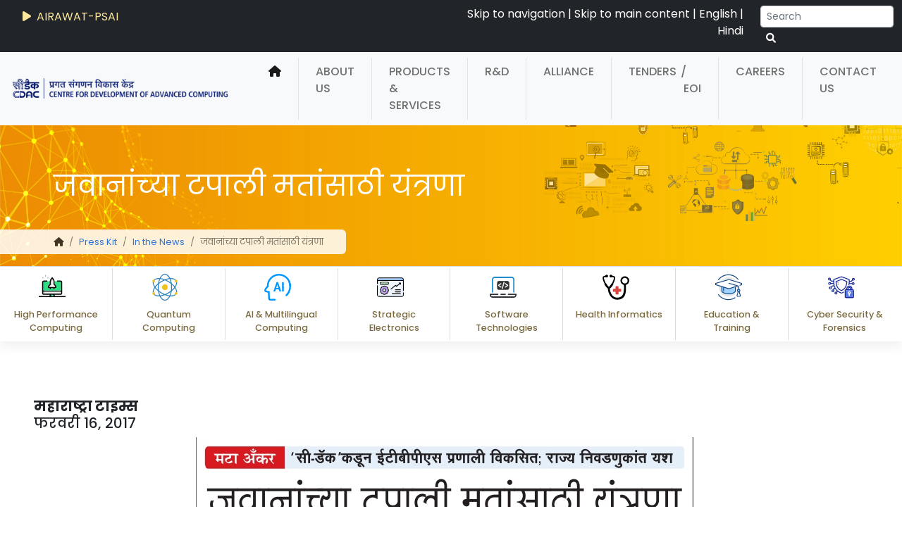

--- FILE ---
content_type: text/html; charset=utf-8
request_url: https://cdac.in/index.aspx?id=pk_itn_spot1059
body_size: 35234
content:

    <!DOCTYPE html>
    <html lang="en-US">

    <head>
      <title>
        जवानांच्या टपाली मतांसाठी यंत्रणा 
      </title>
      <meta http-equiv="Content-Type" content="text/html; charset=utf-8" />
      <meta http-equiv="X-UA-Compatible" content="IE=edge" />
      <meta name="viewport" content="width=device-width, initial-scale=1" />
      <meta name="google-site-verification" content="coiX-zAjB21qckJyM-TItef522KqvaR91ZXRolFBIms" />
      <meta name="Description" content=" ?????????? ????? ???????? ???????" />
      <meta name="KeyWords" content="?????????? ????? ???????? ???????" />
      <meta name="robots" content="index, follow" />
      <meta property="og:image" content="https://cdac.in/img/C-DAC.jpg"/>
      <meta property="og:type" content="website">
      <meta property="og:site_name" content="C-DAC"/>
      <meta property="og:title" content="जवानांच्या टपाली मतांसाठी यंत्रणा "/>
      <meta property="og:url" content="https://cdac.in?id=pk_itn_spot1059"/>
      <meta property="og:description" content="?????????? ????? ???????? ???????"/>
      <link rel="stylesheet" href="/css/aos.css" />
      <link href="/css/bootstrap.min.css" rel="stylesheet" type="text/css">
      <link href="/index.aspx?id=custom" rel="stylesheet" type="text/css">
      <link href="/css/carousel.css" rel="stylesheet" type="text/css">
      <link rel="stylesheet" href="/css/swiper-bundle.min.css" />
      <link rel="stylesheet" href="/css/all.min.css">
      <link rel="stylesheet" type="text/css" href="/css/colorbox.css" />
      <link href="/css/hover-effect.css" rel="stylesheet" type="text/css">
      <!--<link rel="stylesheet" href="https://fonts.googleapis.com/css2?family=Inter:wght@100;200;300;400;500;600;700&display=swap" integrity="sha384-TzKzA5ir/IJIoyzdr+P9Cc5mTBsYxRoQTyhf/698mZmY5FQHPbKnwlbDvSdHn6hS" crossorigin="anonymous">-->
		<link rel="preconnect" href="https://fonts.googleapis.com">
		<link rel="preconnect" href="https://fonts.gstatic.com" crossorigin>
		
		<!--<link href="https://fonts.googleapis.com/css2?family=Inter:ital,opsz,wght@0,14..32,100..900;1,14..32,100..900&family=Poppins:ital,wght@0,100;0,200;0,300;0,400;0,500;0,600;0,700;0,800;0,900;1,100;1,200;1,300;1,400;1,500;1,600;1,700;1,800;1,900&display=swap" rel="stylesheet">-->
		
		<link href="https://fonts.googleapis.com/css2?family=Poppins:ital,wght@0,100;0,200;0,300;0,400;0,500;0,600;0,700;0,800;0,900;1,100;1,200;1,300;1,400;1,500;1,600;1,700;1,800;1,900&display=swap" rel="stylesheet">
		
      <script type="text/javascript" src="/js/jquery.min.js"></script>
	  <style>
	  #tap-internal{position:relative}
	 #sticky-menu{position: -webkit-sticky; top: 100px; postion:fixed}
	  </style>
    </head>

    <body>
      
      <form name="Form1" method="post" action="/index.aspx?id=pk_itn_spot1059" id="Form1">
<div>
<input type="hidden" name="__EVENTTARGET" id="__EVENTTARGET" value="" />
<input type="hidden" name="__EVENTARGUMENT" id="__EVENTARGUMENT" value="" />
<input type="hidden" name="__VIEWSTATE" id="__VIEWSTATE" value="eLPADz+44cBHU+gy6uIUagnn0k4lgWeCRzkqa1qrQ5zbudKEvhVrk/Kn1/ptd0f6bFCVLSBdx4st2zHFMbhylezQTMmm/shp76m9wxxRR2w=" />
</div>

<script type="text/javascript">
//<![CDATA[
var theForm = document.forms['Form1'];
if (!theForm) {
    theForm = document.Form1;
}
function __doPostBack(eventTarget, eventArgument) {
    if (!theForm.onsubmit || (theForm.onsubmit() != false)) {
        theForm.__EVENTTARGET.value = eventTarget;
        theForm.__EVENTARGUMENT.value = eventArgument;
        theForm.submit();
    }
}
//]]>
</script>


<div>

	<input type="hidden" name="__VIEWSTATEGENERATOR" id="__VIEWSTATEGENERATOR" value="90059987" />
	<input type="hidden" name="__VIEWSTATEENCRYPTED" id="__VIEWSTATEENCRYPTED" value="" />
	<input type="hidden" name="__EVENTVALIDATION" id="__EVENTVALIDATION" value="i16zWo1/h8M57fuuCnSUkXAVvgpOgj43q4nKkv6+0UaQ20tEVCtThMhHR4/vUjg86ofy8vJTDUygmpCtvj+B+N8PUCpm4PCzP5mD4Euye7NkpeAKQ6lo1vzbOd9Z/J0VWYJRYx+OosR2HZEtQ+gv2w==" />
</div>
         <div class="container-fluid bg-dark pt-1 d-lg-block d-sm-none d-none">
               <div class="row py-1">
                <div class="col-md-5 col-lg-6 text-white">
						<!-- <div class="mt-1 marquee-text"><a href="/index.aspx?id=pdf_Techzine" class="marquee-text px-3 mt-2" target="_blank"><span><i class="fa-solid fa-play px-1"></i> <strong>Techzine</strong> <small> - C-DAC R&amp;D Digest </small></span></a></div>					 -->
            <div class="swiper mtext">
							<div class="swiper-wrapper pt-1">
									<div class="swiper-slide bg-dark">
									<a href="https://airawat.cdac.in/" class="marquee-text px-3" target="_blank" onClick="return external_link();"><i class="fa-solid fa-play px-1"></i> AIRAWAT-PSAI </a>
								  </div>
								  <div class="swiper-slide bg-dark">
									<a href="/index.aspx?id=Techzine" class="marquee-text px-3"><i class="fa-solid fa-play px-1"></i> <strong>Techzine</strong> <small> - C-DAC R&amp;D Digest </small> </a>
								  </div>	
                                  <div class="swiper-slide bg-dark">
									<a href="/index.aspx?id=TAP_Booklet" class="marquee-text px-3"><i class="fa-solid fa-play px-1"></i> <strong>TAP</strong> <small> - Technology Advancement and Proliferation </small> </a>								  
                                    </div>						  
							</div>
							
						  </div>
					</div>
                  <div class="col-md-4 col-lg-4">
                      <div class="text-end text-white d-lg-block d-sm-none d-none">
                          <a href="#nav" class="text-white">Skip to navigation</a> | <a href="#content" class="text-white">
                              Skip to main content</a> | 
                              <a class="NALOC text-white"  onclick="changeWebpageLanguage('English');" Style="cursor: pointer; cursor: hand;">English</a>  |                            
                                                                                 
                                 <a class="NALOC text-white" onclick="changeWebpageLanguage('Hindi');" Style="cursor: pointer; cursor: hand;">Hindi</a>
                           <!-- <a onclick="goHindi();" id="hi1" class="NALOC text-white" href="javascript:__doPostBack(&#39;hi1&#39;,&#39;&#39;)" style="--bs-btn-padding-y: .25rem; --bs-btn-padding-x: .5rem;
                           --bs-btn-font-size: .75rem;">हिन्दी</a> -->
                      </div>
                  </div>
                  <div class="col-md-3 col-lg-2">
                      <div class="input-group float-end">
                        <div id="search-autocomplete" class="form-outline">
                          <input class="form-control form-control-sm" id="searchTerm" type="search" placeholder="Search"
                              autocomplete="off" aria-label="Search">
                      </div>
                      <button type="button" id="btnSearch" class="btn btn-dark btn-sm" onClick="lrcSearch()" aria-label="serach button">
                          <i class="fas fa-search p-0"></i><span style="display: none;">Search Button</span>
                      </button>
                      </div>
                  </div>
              </div>
					</div>
                  
        </form>

       <nav class="navbar navbar-expand-lg bg-light" id="nav">
          <div class="container-fluid">
            <a class="navbar-brand d-lg-none" href="/index.aspx"><img src="/img/cdac-logo-sm.png" class="img-fluid" alt="C-DAC Logo Small"></a>
            <a class="navbar-brand d-lg-block d-sm-none d-none" href="/index.aspx"><img src="/img/cdac-logo.png" class="img-fluid" alt="C-DAC Logo"></a>
                                                
            <div class="row">
              <div class="col-2 btn-group d-lg-none" role="group" aria-label="Basic outlined example">
                <a type="button" class="btn btn-outline-secondary NALOC" onclick="changeWebpageLanguage('English');" style="cursor: pointer; cursor: hand;">EN</a>
                <a type="button" class="btn btn-outline-secondary NALOC" onclick="changeWebpageLanguage('Hindi');" style="cursor: pointer; cursor: hand;">हिं </a>
              </div>

                          <div class="col-1" style="margin-left:22%;">
                                          <a class="btn navbar-toggler d-lg-none" href="/index.aspx?id=msearch"><i class="fas fa-search p-1"></i></a>
                          </div>
                          <div class="col-1" style="margin-left:20%;">
                                          <button class="navbar-toggler" type="button" data-bs-toggle="collapse" data-bs-target="#navbarNavAltMarkup"
                                            aria-controls="navbarNavAltMarkup" aria-expanded="false" aria-expanded="true"
                                            aria-label="Toggle navigation">  
                                            <span class="navbar-toggler-icon"></span>
                                          </button>
                          </div>
          </div>
                                                
            <div class="collapse navbar-collapse justify-content-end" id="navbarNavAltMarkup">
              <div class="navbar-nav text-uppercase">
                <a class="nav-link active" href="/index.aspx" aria-current="page" aria-label="home"><i class="fa-solid fa-house"></i></a>
                <span class="nav-seprator"></span>
                <a class="nav-link" href="/index.aspx?id=about">About Us</a> <span class="nav-seprator"></span>
                <a class="nav-link" href="/index.aspx?id=products_services">Products & Services</a> <span
                  class="nav-seprator"></span>
                <a class="nav-link" href="/index.aspx?id=research">R&D </a><span class="nav-seprator"></span>
                <a class="nav-link" href="/index.aspx?id=alliance">Alliance</a> <span class="nav-seprator"></span>
                                                                
                                                                <a class="nav-link" href="/index.aspx?id=tenders">Tenders</a><span ><a href="/index.aspx?id=tenders_eoi" class="nav-link d-lg-block d-sm-none d-none" style="padding-left:0px!important;margin-left: -18px!important;">/ &nbsp;EOI</a> <a href="/index.aspx?id=tenders_eoi" class="nav-link d-lg-none">EXPRESSION OF INTEREST</a></span><span class="nav-seprator"></span>
                                                                
                <a class="nav-link" href="/index.aspx?id=career">Careers</a> <span class="nav-seprator"></span>
                <a class="nav-link" href="/index.aspx?id=contact">Contact Us</a>


                <div class="dropdown d-lg-none">
                  <a class="btn dropdown-toggle" href="#" role="button" id="dropdownMenuLink" data-bs-toggle="dropdown"
                    aria-expanded="false">
                    Thematic Area                  </a>

                  <ul class="dropdown-menu" aria-labelledby="dropdownMenuLink">
                    <li><a class="dropdown-item" href="/index.aspx?id=tap&tapcat=High_Performance_Computing">High Performance Computing</a></li>                   
                    <li><a class="dropdown-item" href="/index.aspx?id=tap&tapcat=Quantum_Computing">Quantum Computing</a></li>
                    <li><a class="dropdown-item" href="/index.aspx?id=tap&tapcat=AI_Multilingual_Computing">AI & Multilingual Computing</a></li>
                    <li><a class="dropdown-item" href="/index.aspx?id=tap&tapcat=Strategic_Electronics">Strategic Electronics</a></li>
                    <li><a class="dropdown-item" href="/index.aspx?id=tap&tapcat=Software_Technologies">Software Technologies</a></li>                 
                    <li><a class="dropdown-item" href="/index.aspx?id=tap&tapcat=Health_Informatics">Health Informatics</a></li>
                    <li><a class="dropdown-item" href="/index.aspx?id=tap&tapcat=Education_Training">Education & Training</a></li>
                    <li><a class="dropdown-item" href="/index.aspx?id=tap&tapcat=Cyber_Security_Forensics">Cyber Security & Forensics</a> </li>
                  </ul>
                </div>
              </div>
            </div>
          </div>
        </nav>



      

      


              <div class="container-fluid int-parallax d-lg-block d-sm-none d-none" id="tap-stick-bottom"> 
                <div class="row aos-init aos-animate" data-aos="zoom-in" data-aos-delay="200">
                  <div class="col-9 float-start">
                    <p class="int-banner-tittle text-white aos-init aos-animate" data-aos="zoom-in-up" data-aos-delay="400">
                      जवानांच्या टपाली मतांसाठी यंत्रणा 
                    </p>

                    <nav class="aos-init aos-animate" aria-label="breadcrumb" data-aos="fade-right" data-aos-delay="600">
                      <ol class="breadcrumb int-breadcrumb-bg rounded-end">
                        <li class="breadcrumb-item"><a href="/index.aspx" class="text-dark"><i
                              class="fa-solid fa-house"></i></a></li>
                         <li class='breadcrumb-item'><a href='/index.aspx?id=news'/>Press Kit</a></li> <li class='breadcrumb-item'><a href='/index.aspx?id=innews'/>In the News</a></li><li class='breadcrumb-item active'>जवानांच्या टपाली मतांसाठी यंत्रणा </li>
                          <li class=" hidden-xs"> <a
                              href="/index.aspx?id=print_page&amp;print=pk_itn_spot1059" target="_blank"><span
                                class="glyphicon glyphicon-print"></span></a></li>
                      </ol>
                  </div>
                </div>
              </div>
              

      


        <div class="container-fluid sticky-top d-lg-block d-sm-none d-none" id="tap-internal">
          <div class="row ta text-center border-top border-dark-subtle fbg shadow-tap tap">
		  
		  			<!--<div class="col-md-1">&nbsp;</div>
					
					<div class="col-md-1 col-6 pb-2 pt-4 fth-rborder"><a href="/index.aspx"><img src="/img/cdac-logo-sm.png" class="img-fluid" alt="C-DAC Logo"></a></div>-->
					
					<div class="col-mdt-1 col-6 py-2 fth-rborder"><a href="/index.aspx?id=tap&tapcat=High_Performance_Computing"><svg id="svg"> <image xlink:href="/index.aspx?id=img_svg_icon&dynamicId=HPC.svg" width="80%" height="80%" alt="Latest Update Icone"> </svg> <br/> <span class="fbg-text">High Performance Computing</span></a></div>	
					
					<div class="col-mdt-1 col-6 py-2 fth-rborder"><a href="/index.aspx?id=tap&tapcat=Quantum_Computing"><svg id="svg"><image xlink:href="/index.aspx?id=img_svg_icon&dynamicId=Quantum.svg" width="80%" height="80%" alt="Quantum Computing Icone"> </svg> <br/> <span class="fbg-text">Quantum Computing</span></a></div>		
					
					<div class="col-mdt-1 col-6 py-2 fth-rborder"><a href="/index.aspx?id=tap&tapcat=AI_Multilingual_Computing"><svg id="svg"><image xlink:href="/index.aspx?id=img_svg_icon&dynamicId=AI.svg" width="80%" height="80%" alt="AI & Multilingual Computing Icone"> </svg> <br/><span class="fbg-text">AI & Multilingual Computing</span></a></div>
					
					<div class="col-mdt-1 col-6 py-2 fth-rborder"><a href="/index.aspx?id=tap&tapcat=Strategic_Electronics"><svg id="svg"><image xlink:href="/index.aspx?id=img_svg_icon&dynamicId=Strategic-Technology.svg" width="80%" height="80%" alt="Strategic Electronics Icone"> </svg> <br/> <span class="fbg-text">Strategic Electronics</span></a></div>
					
					<div class="col-mdt-1 col-6 py-2 fth-rborder"><a href="/index.aspx?id=tap&tapcat=Software_Technologies"><svg id="svg"><image xlink:href="/index.aspx?id=img_svg_icon&dynamicId=Software-Technologies.svg" width="80%" height="80%" alt="Software Technologies Icone"> </svg> <br/> <span class="fbg-text">Software Technologies</span></a></div>
					
					<div class="col-mdt-1 col-6 py-2 fth-rborder"><a href="/index.aspx?id=tap&tapcat=Health_Informatics"><svg id="svg"><image xlink:href="/index.aspx?id=img_svg_icon&dynamicId=Healthcare-Educ.svg" width="80%" height="80%"alt="Health Informatics Icone"> </svg> <br/> <span class="fbg-text">Health Informatics </span></a></div>
					
					<div class="col-mdt-1 col-6 py-2 fth-rborder"><a href="/index.aspx?id=tap&tapcat=Education_Training"><svg id="svg"><image xlink:href="/index.aspx?id=img_svg_icon&dynamicId=Edu.svg" width="80%" height="80%"alt="Education Training Icone"> </svg> <br/> <span class="fbg-text">Education &amp; Training </span></a></div>
					
					<div class="col-mdt-1 col-6 py-2"><a href="/index.aspx?id=tap&tapcat=Cyber_Security_Forensics"><svg id="svg"><image xlink:href="/index.aspx?id=img_svg_icon&dynamicId=Cyber-Security.svg" width="80%" height="80%" alt="Cyber Security & Forensics Icone"> </svg> <br/> <span class="fbg-text">Cyber Security & Forensics</span></a></div>
					
					<!--<div class="col-md-1 col-6 pb-2 pt-4"><a href="/index.aspx?id=reach_us"><i class="fa-solid fa-paper-plane fa-2x  fbg-icon"></i> <br> <span class="fbg-text">Reach Us</span></a></div>
					
					<div class="col-md-1">&nbsp;</div>-->
           
          </div>

        </div>



        </div>
      

      
        <div id="content" class='container-fluid sp'>
          <div class='row cp'">
            


		
	 <h5><strong>महाराष्ट्रा टाइम्स </strong>
		   <br> 
		  फरवरी 16, 2017
		   </h5>	 
		  	
			 <p align="center"> <img src="/index.aspx?id=img_mt_16_feb17" align="middle" alt="Maharashtra Times" class="img-responsive"/></p>
			
			

          </div>
        </div>
      



      <input name="language_selected" type="hidden" id="language_selected" />
        <footer>
          <div class="container-fluid bg-dark">
            <div class="row text-center">

              <div class="mx-auto  gov-logo-pt">
                <div class="swiper swiper-lrp govLogo">
                  <div class="swiper-wrapper">

                    <div class="col-md-4 col-12 swiper-slide">
                      <a href="https://www.meity.gov.in/" target="_blank" onClick="return external_link();"><img
                          src="/index.aspx?id=img_loin-head" class="img-fluid" alt="MeitY Logo"></a>
                    </div>

                    <div class="col-md-4 col-12 swiper-slide">
                      <a href="https://amritmahotsav.nic.in/" target="_blank" onClick="return external_link();"><img
                          src="img/azadi.png" class="img-fluid" alt="azadi logo"></a>
                    </div>

                     <div class="col-md-4 col-12 swiper-slide">
                      <a><img
                          src="img/iyc.png" class="img-fluid" alt="International Year of Cooperatives 2025"></a>
                    </div>

                    <div class="col-md-4 col-12 swiper-slide">
                      <a href="https://www.bhimupi.org.in/" target="_blank" onClick="return external_link();"><img
                          src="img/bhim_upi.png" class="img-fluid" alt="bhimapp"></a>
                    </div>

                    <div class="col-md-4 col-12 swiper-slide">
                      <a href="https://digitalindia.gov.in/" target="_blank" onClick="return external_link();"><img
                          src="img/digitalindia.png" class="img-fluid" alt="Digital India"></a>
                    </div>

                    <div class="col-md-4 col-12 swiper-slide">
                      <a href="https://www.india.gov.in/" target="_blank" onClick="return external_link();">
                         <img src="img/india.gov.png" class="img-fluid" alt="india.gov.in"></a>
                    </div>

                    <div class="col-md-4 col-12 swiper-slide">
                      <a href="https://swachhbharatmission.gov.in/" target="_blank"
                        onclick="return external_link();"><img src="img/swachh_bharat.png" class="img-fluid"
                          alt="swachh bharat"></a>
                    </div>
                  </div>
                </div>
              </div>

            </div>
          </div>

          <div class="container-fluid">
            <div class="row cp">
              <div class="col-md-4 col-6 col-s-6 footer-pt aos-init aos-animate" data-aos="fade-up" data-aos-delay="">
                <div class="pb-2 mb-4 pt-3 footer_title text-uppercase">
                  <div class="fs-5">Centers</div>
                </div>
                <ul class="pb-4">
                  <li><a href="/index.aspx?id=BL" class="tab-link-text">Bengaluru </a></li>
                  <li><a href="/index.aspx?id=CH" class="tab-link-text">Chennai </a></li>
                  <li><a href="/index.aspx?id=DL" class="tab-link-text">Delhi</a></li>				         
                  <li><a href="/index.aspx?id=HY" class="tab-link-text">Hyderabad </a></li>
                  <li><a href="/index.aspx?id=KL" class="tab-link-text">Kolkata</a></li>
                  <li><a href="/index.aspx?id=ML" class="tab-link-text">Mohali</a></li>
                  <li><a href="/index.aspx?id=MB" class="tab-link-text">Mumbai</a></li>
                  <li><a href="/index.aspx?id=ND" class="tab-link-text">Noida </a></li>
                  <li><a href="/index.aspx?id=SL" class="tab-link-text">North East</a></li>
                  <li><a href="/index.aspx?id=PT" class="tab-link-text">Patna </a></li>
                  <li><a href="/index.aspx?id=PN" class="tab-link-text">Pune </a></li>
                  <li><a href="/index.aspx?id=TVM" class="tab-link-text">Thiruvananthapuram</a></li>
                </ul>
              </div>

              <div class="col-md-4 col-6 col-s-6 footer-pt aos-init aos-animate" data-aos="fade-up" data-aos-delay="100">
                <div class="pb-2 mb-4 pt-3 footer_title text-uppercase">
                  <div class="fs-5">Links</div>
                </div>
               <ul class="pb-4">
                  <li><a href="/index.aspx?id=about" class="tab-link-text">About Us</a></li>
                  <li><a href="/index.aspx?id=products_services" class="tab-link-text">Products & Services</a></li>
                  <li><a href="/index.aspx?id=research" class="tab-link-text">R&amp;D </a></li>
                  <li><a href="/index.aspx?id=career" class="tab-link-text">Careers</a></li>
                  <li><a href="/index.aspx?id=tenders" class="tab-link-text">Tenders</a></li>
                  <li><a href="/index.aspx?id=news" class="tab-link-text">Press Kit</a></li>
                  <li><a href="/index.aspx?id=audiov" class="tab-link-text">Video Gallery</a></li>
                  <li><a href="/index.aspx?id=events" class="tab-link-text">Events</a></li>
                  <li><a href="/index.aspx?id=Awards" class="tab-link-text">Awards</a></li>
                  <li><a href="/index.aspx?id=download" class="tab-link-text">Downloads</a></li>
                  <li><a href="/index.aspx?id=cdac_achievements" class="tab-link-text">Achievements</a></li>
                  <li><a href="/index.aspx?id=alliance" class="tab-link-text">Alliance</a></li>
                  
                </ul>
              </div>

              <div class="col-md-4 col-12 col-s-12 footer-pt aos-init aos-animate" data-aos="fade-up" data-aos-delay="200">
                <div class="pb-2 mb-4 pt-3 footer_title text-uppercase">
                  <div class="fs-5">Contact Us</div>
                </div>
                <div class="pb-4">
                  <iframe src="https://www.google.com/maps/embed?pb=!1m18!1m12!1m3!1d3782.8678264336377!2d73.80868805056447!3d18.534874087338796!2m3!1f0!2f0!3f0!3m2!1i1024!2i768!4f13.1!3m3!1m2!1s0x3bc2bf40bef092f1%3A0x48c508ccaa4ef9a!2sCentre%20For%20Development%20Of%20Advanced%20Computing%2C%20Innovation%20Park!5e0!3m2!1sen!2sin!4v1663579195296!5m2!1sen!2sin" title="C-DAC Navigation Map" width="98%" class="shadow border boder-white" allowfullscreen="" loading="lazy" referrerpolicy="no-referrer-when-downgrade"></iframe>
                  <p class="py-3"> <strong>Centre for Development of Advanced Computing</strong><br />
                    <strong>C-DAC Innovation Park</strong>,<br>
                    Panchavati, Pashan,
                    Pune - 411 008, Maharashtra (India)<br>
                    Phone: +91-20-25503100<br>
                    Fax: +91-20-25503131
                  </p>
                </div>

              </div>


            </div>

          </div>
          <div class="container-fluid border-top">

            <div class="row col-12">
              <div class="text-center"> <small>
                  <div class="my-3">
                   <a href="/index.aspx?id=help" class="tab-link-text">Help</a> |
                  <a href="/index.aspx?id=website_policies" class="tab-link-text">Website Policies</a> |
                    <a href="/index.aspx?id=legal_notice#2" class="tab-link-text">Copyright Policy</a> |
                    <a href="/index.aspx?id=terms_conditions" class="tab-link-text">Terms & Conditions</a> |
                  <a href="/index.aspx?id=reach_us" class="tab-link-text">Reach Us</a> | 
				  <a href="/index.aspx?id=sitemap" class="tab-link-text">Sitemap</a>
                  </div>

                  Website owned & maintained by: Centre for Development of Advanced Computing (C-DAC)<br />
                  &copy;
                  <script>                      document.write(new Date().getFullYear())</script> C-DAC. All
                  rights reserved.
                  <span id="lblLastUpdated" class="copyrights"></span>
                </small>
              </div>
            </div>


          </div>
        </footer>
        <a href="#" id="backtotop" title="On click go to Top" class="active" style="display: block;" data-aos="fade-up"
          data-aos-delay="500"><i class="fa fa-angle-up px-2"></i> Top</a>

     
        
        <!--<div class="sector-profile" data-aos="fade-right" data-aos-delay="200">
		<div class="psw">
				
				<div class="dropdown">
				<button class="dropbtn" style="border-radius: 50px; height: 49px;" aria-label="sector icon"><i class="fa-solid fa-industry" style="padding:6px; font-size:18px;"></i></button>
				  <div class="dropdown-content">
				  	<p class="mx-3 my-2 fw-bold border-bottom fs-5">Sector</p>
					<ul style="list-style:none;  padding:0px 14px 0px 13px;">
						<li class="border-bottom"><a href="/index.aspx?id=sector&sector_name=Education and Skill Building"><i class="fa-solid fa-school px-1"></i> Education and Skill Building</a></li>
						<li class="border-bottom"><a href="/index.aspx?id=sector&sector_name=Government and Public Sector"><i class="fa-solid fa-building-flag px-1"></i> Government and Public Sector</a></li>
						<li class="border-bottom"><a href="/index.aspx?id=sector&sector_name=Industry (including Startups/MSME)"><i class="fa-solid fa-industry px-1"></i> Industry (including Startups/MSME)</a></li>
						<li class="border-bottom"><a href="/index.aspx?id=sector&sector_name=Law Enforcement Agencies"><i class="fa-solid fa-gavel px-1"></i> Law Enforcement Agencies</a></li>
						<li class="border-bottom"><a href="/index.aspx?id=sector&sector_name=Smart Cities and Transportation"><i class="fa-solid fa-house-signal px-1"></i> Smart Cities and Transportation</a></li>
						<li class="border-bottom"><a href="/index.aspx?id=sector&sector_name=Broadcast and Communications"><i class="fa-solid fa-tower-broadcast px-1"></i> Broadcast and Communications</a></li>
						<li class="border-bottom"><a href="/index.aspx?id=sector&sector_name=Financial Services"><i class="fa-sharp fa-solid fa-coins px-1"></i> Financial Services</a></li>
						<li class="border-bottom"><a href="/index.aspx?id=sector&sector_name=Healthcare and Life Sciences"><i class="fa-solid fa-suitcase-medical px-1"></i> Healthcare and Life Sciences</a></li>
						<li><a href="/index.aspx?id=sector&sector_name=Defense and Strategic" class="pb-2"><i class="fa-solid fa-shield-halved px-1"></i>  Defense and Strategic</a></li>
					</ul>
				  </div>
				</div>
				  
				<div class="dropdown border-bottom">
				  <button class="dropbtn" style="border-radius: 50px; height: 49px;" aria-label="profile icon"><i class="fa-solid fa-user" style="padding:7px; font-size:20px;"></i></button>
				  <div class="dropdown-content">
				  	<p class="mx-3 my-2 fw-bold border-bottom fs-5">Profile</p>
					<ul style="list-style:none;  padding:0px 14px 0px 13px;">
						<li class="border-bottom"><a href="/index.aspx?id=profile&profile_name=Students"><i class="fa-solid fa-graduation-cap px-1"></i> Students</a></li>
						<li class="border-bottom"><a href="/index.aspx?id=profile&profile_name=Academia and Researcher"><i class="fa-solid fa-book-open-reader px-1"></i> Academia and Researcher</a></li>
						<li class="border-bottom"><a href="/index.aspx?id=profile&profile_name=Entrepreneurs"><i class="fa-solid fa-briefcase px-1"></i> Entrepreneurs</a></li>
						<li class="border-bottom"><a href="/index.aspx?id=profile&profile_name=Solution Aggregators / Integrators"><i class="fa-solid fa-gears px-1"></i> Solution Aggregators / Integrators</a></li>
						<li class="border-bottom"><a href="/index.aspx?id=profile&profile_name=International Audience"><i class="fa-solid fa-people-group px-1"></i> International Audience</a></li>
						<li class="border-bottom"><a href="/index.aspx?id=profile&profile_name=Press"><i class="fa-solid fa-newspaper px-1"></i> Press</a></li>
						<li><a href="/index.aspx?id=profile&profile_name=Career Seekers" class="pb-2"><i class="fa-solid fa-user-tie px-1"></i> Career Seekers</a></li>
					</ul>
				  </div>
				</div>				
				
				
		</div>
	</div>-->
      
      <script type="text/javascript" src="/js/bootstrap.min.js" ></script>
      <script type="text/javascript" src="/js/bootstrap.bundle.min.js" ></script>
      <script type="text/javascript" src="/js/swiper-bundle.min.js"></script>
      <script type="text/javascript" src="/js/jquery.colorbox.js"></script>
      <script type="text/javascript" src="/js/accessibility.min.js"> </script>
      <script type="text/javascript" src="/js/aos.js"></script>
      <script type="text/javascript" src="/js/confirm.js"></script>
      <script src="https://gistlangserver.in/demos/cdacSearch.min.js"></script>
      <script type="text/javascript" src="https://gistlangserver.in/Content/WSLToolbar/Scripts/GoTranslateWebLocalizer/latest/static/gotwl.min.js" defer></script>
      <script>
          AOS.init();
      </script>
      <script>

        var swiper = new Swiper(".govLogo", {
          spaceBetween: 10,
          loop: true,
          speed: 2000,
          autoplay: {
            delay: 1500,
            disableOnInteraction: false,
          },

          breakpoints: {
            370: {
              slidesPerView: 2,
            },

            640: {
              slidesPerView: 2,
            },
            768: {
              slidesPerView: 4,
            },
            1024: {
              slidesPerView: 5,
            },
          },
        });

        var swiper = new Swiper(".mtext", {
		  spaceBetween: 30,
		  effect: "fade",
		  speed: 2000,
		  autoplay: {
            delay: 5500,
            disableOnInteraction: false,
          },
		  navigation: {
			nextEl: ".swiper-button-next",
			prevEl: ".swiper-button-prev",
		  },
		  pagination: {
			el: ".swiper-pagination",
			clickable: true,
		  },
		});
      </script>
      <script async src="https://www.googletagmanager.com/gtag/js?id=G-EW5FVRNK1V">

      </script>
      
      <script>
      
        window.dataLayer = window.dataLayer || [];
      
        function gtag() {
      
          dataLayer.push(arguments);
      
        } gtag('js', new Date());
      
        gtag('config', 'G-EW5FVRNK1V');
      
      </script>

<script>

  function isDefaultTranslationLanguage() {
              const snippetCookies = document.cookie.split(";")
                  .map((cookiePair) => {
                      const cookieParts = cookiePair.trim().split("=");
                      return {
                          name: cookieParts[0],
                          value: cookieParts[1]
                      };
                  })
                  .filter((cookie) => {
                      return cookie.name.includes("GOTWL_SUPPRESS")
                  });
  
              if (snippetCookies.length === 0) {
                  return false;
              } else {
                  const gotwlSuppress = snippetCookies[0];
                  return (gotwlSuppress.value === "true");
              }
  
          }
  
          function changeWebpageLanguage(language) {
              setLanguageForTranslation(language, true);
          }
  
          window.onload = function () {
  
  
              // Default Localization Language
              if (isDefaultTranslationLanguage()) {
                  changeWebpageLanguage("English");
              } else {
                  changeWebpageLanguage("Hindi");
              }            
  
          }
</script>

      <script>

        $('.listing').ready(function () {
          $('.nav li a').click(function (e) {

            $('.nav li.active').removeClass('active');

            var $parent = $(this).parent();
            $parent.addClass('active');
            e.preventDefault();
          });
    });

    var _gaq = _gaq || [];
    _gaq.push(['_setAccount', 'UA-17466453-1']);
    _gaq.push(['_setDomainName', '.cdac.in']);
    _gaq.push(['_trackPageview']);

    (function () {
        var ga = document.createElement('script'); ga.type = 'text/javascript'; ga.async = true;
        ga.src = ('https:' == document.location.protocol ? 'https://ssl' : 'http://www') + '.google-analytics.com/ga.js';
        var s = document.getElementsByTagName('script')[0]; s.parentNode.insertBefore(ga, s);
    })();

     var input = document.getElementById("searchTerm");
input.addEventListener("keypress", function(event) {
  if (event.key === "Enter") {
    event.preventDefault();
    document.getElementById("btnSearch").click();
  }
});

function lrcSearch() {
            let inputstring = document.getElementById('searchTerm').value;
            window.location.href = "/index.aspx?id=search&search=" + inputstring + "&pageNo=0";
            
        }
		
		
/*	For tap internal*/
		

		

      </script>

    </body>

    </html>